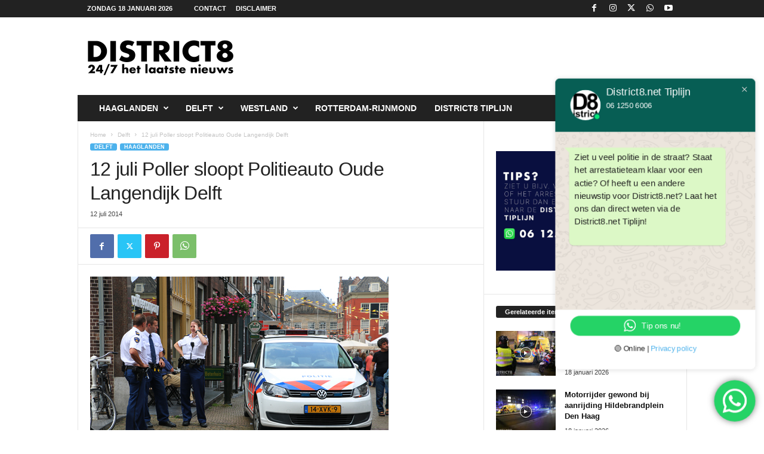

--- FILE ---
content_type: text/html; charset=UTF-8
request_url: https://district8.net/12-juli-poller-sloopt-politieauto-nieuwe-langendijk-delft.html
body_size: 20831
content:
<!doctype html >
<!--[if IE 8]>    <html class="ie8" lang="nl-NL" prefix="og: http://ogp.me/ns# fb: http://ogp.me/ns/fb#"> <![endif]-->
<!--[if IE 9]>    <html class="ie9" lang="nl-NL" prefix="og: http://ogp.me/ns# fb: http://ogp.me/ns/fb#"> <![endif]-->
<!--[if gt IE 8]><!--> <html lang="nl-NL" prefix="og: http://ogp.me/ns# fb: http://ogp.me/ns/fb#"> <!--<![endif]-->
<head><style>img.lazy{min-height:1px}</style><link href="https://district8.net/wp-content/plugins/w3-total-cache/pub/js/lazyload.min.js" as="script">
    
    <meta charset="UTF-8" />
    <meta name="viewport" content="width=device-width, initial-scale=1.0">
    <link rel="pingback" href="https://district8.net/xmlrpc.php" />
    <meta name='robots' content='index, follow, max-image-preview:large, max-snippet:-1, max-video-preview:-1' />
<link rel="icon" type="image/png" href="https://district8.net/wp-content/logo-1.png">
	<!-- This site is optimized with the Yoast SEO plugin v26.6 - https://yoast.com/wordpress/plugins/seo/ -->
	<title>12 juli Poller sloopt Politieauto Oude Langendijk Delft - District8.net</title>
	<link rel="canonical" href="https://district8.net/12-juli-poller-sloopt-politieauto-nieuwe-langendijk-delft.html" />
	<meta name="twitter:label1" content="Geschreven door" />
	<meta name="twitter:data1" content="Redactie District8 (MH)" />
	<meta name="twitter:label2" content="Geschatte leestijd" />
	<meta name="twitter:data2" content="1 minuut" />
	<script type="application/ld+json" class="yoast-schema-graph">{"@context":"https://schema.org","@graph":[{"@type":"Article","@id":"https://district8.net/12-juli-poller-sloopt-politieauto-nieuwe-langendijk-delft.html#article","isPartOf":{"@id":"https://district8.net/12-juli-poller-sloopt-politieauto-nieuwe-langendijk-delft.html"},"author":{"name":"Redactie District8 (MH)","@id":"https://district8.net/#/schema/person/097aeb15c16232f351f27a9f0a0556fe"},"headline":"12 juli Poller sloopt Politieauto Oude Langendijk Delft","datePublished":"2014-07-12T16:30:38+00:00","dateModified":"2014-07-12T23:26:41+00:00","mainEntityOfPage":{"@id":"https://district8.net/12-juli-poller-sloopt-politieauto-nieuwe-langendijk-delft.html"},"wordCount":130,"commentCount":0,"publisher":{"@id":"https://district8.net/#organization"},"image":{"@id":"https://district8.net/12-juli-poller-sloopt-politieauto-nieuwe-langendijk-delft.html#primaryimage"},"thumbnailUrl":"https://district8.net/wp-content/IMG_4471.jpg","keywords":["berger","Centrum","Delft","eenzijdig","gewond","letsel","melding","Oude langendijk","politie","poller","schade","sirene","spoed"],"articleSection":["Delft","Haaglanden"],"inLanguage":"nl-NL","potentialAction":[{"@type":"CommentAction","name":"Comment","target":["https://district8.net/12-juli-poller-sloopt-politieauto-nieuwe-langendijk-delft.html#respond"]}]},{"@type":"WebPage","@id":"https://district8.net/12-juli-poller-sloopt-politieauto-nieuwe-langendijk-delft.html","url":"https://district8.net/12-juli-poller-sloopt-politieauto-nieuwe-langendijk-delft.html","name":"12 juli Poller sloopt Politieauto Oude Langendijk Delft - District8.net","isPartOf":{"@id":"https://district8.net/#website"},"primaryImageOfPage":{"@id":"https://district8.net/12-juli-poller-sloopt-politieauto-nieuwe-langendijk-delft.html#primaryimage"},"image":{"@id":"https://district8.net/12-juli-poller-sloopt-politieauto-nieuwe-langendijk-delft.html#primaryimage"},"thumbnailUrl":"https://district8.net/wp-content/IMG_4471.jpg","datePublished":"2014-07-12T16:30:38+00:00","dateModified":"2014-07-12T23:26:41+00:00","breadcrumb":{"@id":"https://district8.net/12-juli-poller-sloopt-politieauto-nieuwe-langendijk-delft.html#breadcrumb"},"inLanguage":"nl-NL","potentialAction":[{"@type":"ReadAction","target":["https://district8.net/12-juli-poller-sloopt-politieauto-nieuwe-langendijk-delft.html"]}]},{"@type":"ImageObject","inLanguage":"nl-NL","@id":"https://district8.net/12-juli-poller-sloopt-politieauto-nieuwe-langendijk-delft.html#primaryimage","url":"https://district8.net/wp-content/IMG_4471.jpg","contentUrl":"https://district8.net/wp-content/IMG_4471.jpg","width":500,"height":300},{"@type":"BreadcrumbList","@id":"https://district8.net/12-juli-poller-sloopt-politieauto-nieuwe-langendijk-delft.html#breadcrumb","itemListElement":[{"@type":"ListItem","position":1,"name":"Home","item":"https://district8.net/"},{"@type":"ListItem","position":2,"name":"12 juli Poller sloopt Politieauto Oude Langendijk Delft"}]},{"@type":"WebSite","@id":"https://district8.net/#website","url":"https://district8.net/","name":"District8.net","description":"24/7 het laatste nieuws","publisher":{"@id":"https://district8.net/#organization"},"potentialAction":[{"@type":"SearchAction","target":{"@type":"EntryPoint","urlTemplate":"https://district8.net/?s={search_term_string}"},"query-input":{"@type":"PropertyValueSpecification","valueRequired":true,"valueName":"search_term_string"}}],"inLanguage":"nl-NL"},{"@type":"Organization","@id":"https://district8.net/#organization","name":"District8.net","url":"https://district8.net/","logo":{"@type":"ImageObject","inLanguage":"nl-NL","@id":"https://district8.net/#/schema/logo/image/","url":"https://district8.net/wp-content/logo_retina_D8_schaduw.png","contentUrl":"https://district8.net/wp-content/logo_retina_D8_schaduw.png","width":544,"height":180,"caption":"District8.net"},"image":{"@id":"https://district8.net/#/schema/logo/image/"},"sameAs":["https://www.facebook.com/district8.net","https://x.com/RedactieD8","https://www.instagram.com/redactied8","https://www.youtube.com/channel/UC_41XzDLbmV1xhI1FR6zzLQ"]},{"@type":"Person","@id":"https://district8.net/#/schema/person/097aeb15c16232f351f27a9f0a0556fe","name":"Redactie District8 (MH)","image":{"@type":"ImageObject","inLanguage":"nl-NL","@id":"https://district8.net/#/schema/person/image/","url":"https://secure.gravatar.com/avatar/ef6e2b4c78570f802e471caea111f4a4e9526e9cd6b52557c998b426d30d6f34?s=96&d=mm&r=g","contentUrl":"https://secure.gravatar.com/avatar/ef6e2b4c78570f802e471caea111f4a4e9526e9cd6b52557c998b426d30d6f34?s=96&d=mm&r=g","caption":"Redactie District8 (MH)"},"url":"https://district8.net/author/M-H"}]}</script>
	<!-- / Yoast SEO plugin. -->


<link rel="alternate" type="application/rss+xml" title="District8.net &raquo; feed" href="https://district8.net/feed" />
<link rel="alternate" type="application/rss+xml" title="District8.net &raquo; reacties feed" href="https://district8.net/comments/feed" />
<link rel="alternate" type="application/rss+xml" title="District8.net &raquo; 12 juli Poller sloopt Politieauto Oude Langendijk Delft reacties feed" href="https://district8.net/12-juli-poller-sloopt-politieauto-nieuwe-langendijk-delft.html/feed" />
<link rel="alternate" title="oEmbed (JSON)" type="application/json+oembed" href="https://district8.net/wp-json/oembed/1.0/embed?url=https%3A%2F%2Fdistrict8.net%2F12-juli-poller-sloopt-politieauto-nieuwe-langendijk-delft.html" />
<link rel="alternate" title="oEmbed (XML)" type="text/xml+oembed" href="https://district8.net/wp-json/oembed/1.0/embed?url=https%3A%2F%2Fdistrict8.net%2F12-juli-poller-sloopt-politieauto-nieuwe-langendijk-delft.html&#038;format=xml" />
<style id='wp-img-auto-sizes-contain-inline-css' type='text/css'>
img:is([sizes=auto i],[sizes^="auto," i]){contain-intrinsic-size:3000px 1500px}
/*# sourceURL=wp-img-auto-sizes-contain-inline-css */
</style>
<link rel='stylesheet' id='ht_ctc_main_css-css' href='https://district8.net/wp-content/plugins/click-to-chat-for-whatsapp/new/inc/assets/css/main.css?ver=4.35' type='text/css' media='all' />
<style id='wp-block-library-inline-css' type='text/css'>
:root{--wp-block-synced-color:#7a00df;--wp-block-synced-color--rgb:122,0,223;--wp-bound-block-color:var(--wp-block-synced-color);--wp-editor-canvas-background:#ddd;--wp-admin-theme-color:#007cba;--wp-admin-theme-color--rgb:0,124,186;--wp-admin-theme-color-darker-10:#006ba1;--wp-admin-theme-color-darker-10--rgb:0,107,160.5;--wp-admin-theme-color-darker-20:#005a87;--wp-admin-theme-color-darker-20--rgb:0,90,135;--wp-admin-border-width-focus:2px}@media (min-resolution:192dpi){:root{--wp-admin-border-width-focus:1.5px}}.wp-element-button{cursor:pointer}:root .has-very-light-gray-background-color{background-color:#eee}:root .has-very-dark-gray-background-color{background-color:#313131}:root .has-very-light-gray-color{color:#eee}:root .has-very-dark-gray-color{color:#313131}:root .has-vivid-green-cyan-to-vivid-cyan-blue-gradient-background{background:linear-gradient(135deg,#00d084,#0693e3)}:root .has-purple-crush-gradient-background{background:linear-gradient(135deg,#34e2e4,#4721fb 50%,#ab1dfe)}:root .has-hazy-dawn-gradient-background{background:linear-gradient(135deg,#faaca8,#dad0ec)}:root .has-subdued-olive-gradient-background{background:linear-gradient(135deg,#fafae1,#67a671)}:root .has-atomic-cream-gradient-background{background:linear-gradient(135deg,#fdd79a,#004a59)}:root .has-nightshade-gradient-background{background:linear-gradient(135deg,#330968,#31cdcf)}:root .has-midnight-gradient-background{background:linear-gradient(135deg,#020381,#2874fc)}:root{--wp--preset--font-size--normal:16px;--wp--preset--font-size--huge:42px}.has-regular-font-size{font-size:1em}.has-larger-font-size{font-size:2.625em}.has-normal-font-size{font-size:var(--wp--preset--font-size--normal)}.has-huge-font-size{font-size:var(--wp--preset--font-size--huge)}.has-text-align-center{text-align:center}.has-text-align-left{text-align:left}.has-text-align-right{text-align:right}.has-fit-text{white-space:nowrap!important}#end-resizable-editor-section{display:none}.aligncenter{clear:both}.items-justified-left{justify-content:flex-start}.items-justified-center{justify-content:center}.items-justified-right{justify-content:flex-end}.items-justified-space-between{justify-content:space-between}.screen-reader-text{border:0;clip-path:inset(50%);height:1px;margin:-1px;overflow:hidden;padding:0;position:absolute;width:1px;word-wrap:normal!important}.screen-reader-text:focus{background-color:#ddd;clip-path:none;color:#444;display:block;font-size:1em;height:auto;left:5px;line-height:normal;padding:15px 23px 14px;text-decoration:none;top:5px;width:auto;z-index:100000}html :where(.has-border-color){border-style:solid}html :where([style*=border-top-color]){border-top-style:solid}html :where([style*=border-right-color]){border-right-style:solid}html :where([style*=border-bottom-color]){border-bottom-style:solid}html :where([style*=border-left-color]){border-left-style:solid}html :where([style*=border-width]){border-style:solid}html :where([style*=border-top-width]){border-top-style:solid}html :where([style*=border-right-width]){border-right-style:solid}html :where([style*=border-bottom-width]){border-bottom-style:solid}html :where([style*=border-left-width]){border-left-style:solid}html :where(img[class*=wp-image-]){height:auto;max-width:100%}:where(figure){margin:0 0 1em}html :where(.is-position-sticky){--wp-admin--admin-bar--position-offset:var(--wp-admin--admin-bar--height,0px)}@media screen and (max-width:600px){html :where(.is-position-sticky){--wp-admin--admin-bar--position-offset:0px}}
/*wp_block_styles_on_demand_placeholder:696c57f8c94a9*/
/*# sourceURL=wp-block-library-inline-css */
</style>
<style id='classic-theme-styles-inline-css' type='text/css'>
/*! This file is auto-generated */
.wp-block-button__link{color:#fff;background-color:#32373c;border-radius:9999px;box-shadow:none;text-decoration:none;padding:calc(.667em + 2px) calc(1.333em + 2px);font-size:1.125em}.wp-block-file__button{background:#32373c;color:#fff;text-decoration:none}
/*# sourceURL=/wp-includes/css/classic-themes.min.css */
</style>
<link rel='stylesheet' id='td-theme-css' href='https://district8.net/wp-content/themes/Newsmag/style.css?ver=5.4.3.4' type='text/css' media='all' />
<style id='td-theme-inline-css' type='text/css'>
    
        /* custom css - generated by TagDiv Composer */
        @media (max-width: 767px) {
            .td-header-desktop-wrap {
                display: none;
            }
        }
        @media (min-width: 767px) {
            .td-header-mobile-wrap {
                display: none;
            }
        }
    
	
/*# sourceURL=td-theme-inline-css */
</style>
<link rel='stylesheet' id='td-legacy-framework-front-style-css' href='https://district8.net/wp-content/plugins/td-composer/legacy/Newsmag/assets/css/td_legacy_main.css?ver=02f7892c77f8d92ff3a6477b3d96dee8' type='text/css' media='all' />
<script type="text/javascript" src="https://district8.net/wp-includes/js/jquery/jquery.min.js?ver=3.7.1" id="jquery-core-js"></script>
<script type="text/javascript" src="https://district8.net/wp-includes/js/jquery/jquery-migrate.min.js?ver=3.4.1" id="jquery-migrate-js"></script>
<link rel="https://api.w.org/" href="https://district8.net/wp-json/" /><link rel="alternate" title="JSON" type="application/json" href="https://district8.net/wp-json/wp/v2/posts/86860" /><link rel="EditURI" type="application/rsd+xml" title="RSD" href="https://district8.net/xmlrpc.php?rsd" />
<meta name="generator" content="WordPress 6.9" />
<link rel='shortlink' href='https://district8.net/?p=86860' />
<!-- HFCM by 99 Robots - Snippet # 2: Massarius - MsTag Category -->
<script>
	var msTag = {
		page: "category",
		site: "district8",
		data: {
			nsc: false,
			noAds: false
		}
	};
</script>
<!-- /end HFCM by 99 Robots -->
<!-- HFCM by 99 Robots - Snippet # 3: Massarius - MsTag Article -->
<script>
	var msTag = {
		page: "article",
		site: "district8",
		data: {
			nsc: false,
			noAds: false
		}
	};
</script>
<!-- /end HFCM by 99 Robots -->
<!-- HFCM by 99 Robots - Snippet # 4: Massarius headerbidding script -->
<script async src="https://massariuscdn.com/pubs/district8/district8_hb_setup.js"></script>
<!-- /end HFCM by 99 Robots -->

<!-- JS generated by theme -->

<script type="text/javascript" id="td-generated-header-js">
    
    

	    var tdBlocksArray = []; //here we store all the items for the current page

	    // td_block class - each ajax block uses a object of this class for requests
	    function tdBlock() {
		    this.id = '';
		    this.block_type = 1; //block type id (1-234 etc)
		    this.atts = '';
		    this.td_column_number = '';
		    this.td_current_page = 1; //
		    this.post_count = 0; //from wp
		    this.found_posts = 0; //from wp
		    this.max_num_pages = 0; //from wp
		    this.td_filter_value = ''; //current live filter value
		    this.is_ajax_running = false;
		    this.td_user_action = ''; // load more or infinite loader (used by the animation)
		    this.header_color = '';
		    this.ajax_pagination_infinite_stop = ''; //show load more at page x
	    }

        // td_js_generator - mini detector
        ( function () {
            var htmlTag = document.getElementsByTagName("html")[0];

	        if ( navigator.userAgent.indexOf("MSIE 10.0") > -1 ) {
                htmlTag.className += ' ie10';
            }

            if ( !!navigator.userAgent.match(/Trident.*rv\:11\./) ) {
                htmlTag.className += ' ie11';
            }

	        if ( navigator.userAgent.indexOf("Edge") > -1 ) {
                htmlTag.className += ' ieEdge';
            }

            if ( /(iPad|iPhone|iPod)/g.test(navigator.userAgent) ) {
                htmlTag.className += ' td-md-is-ios';
            }

            var user_agent = navigator.userAgent.toLowerCase();
            if ( user_agent.indexOf("android") > -1 ) {
                htmlTag.className += ' td-md-is-android';
            }

            if ( -1 !== navigator.userAgent.indexOf('Mac OS X')  ) {
                htmlTag.className += ' td-md-is-os-x';
            }

            if ( /chrom(e|ium)/.test(navigator.userAgent.toLowerCase()) ) {
               htmlTag.className += ' td-md-is-chrome';
            }

            if ( -1 !== navigator.userAgent.indexOf('Firefox') ) {
                htmlTag.className += ' td-md-is-firefox';
            }

            if ( -1 !== navigator.userAgent.indexOf('Safari') && -1 === navigator.userAgent.indexOf('Chrome') ) {
                htmlTag.className += ' td-md-is-safari';
            }

            if( -1 !== navigator.userAgent.indexOf('IEMobile') ){
                htmlTag.className += ' td-md-is-iemobile';
            }

        })();

        var tdLocalCache = {};

        ( function () {
            "use strict";

            tdLocalCache = {
                data: {},
                remove: function (resource_id) {
                    delete tdLocalCache.data[resource_id];
                },
                exist: function (resource_id) {
                    return tdLocalCache.data.hasOwnProperty(resource_id) && tdLocalCache.data[resource_id] !== null;
                },
                get: function (resource_id) {
                    return tdLocalCache.data[resource_id];
                },
                set: function (resource_id, cachedData) {
                    tdLocalCache.remove(resource_id);
                    tdLocalCache.data[resource_id] = cachedData;
                }
            };
        })();

    
    
var td_viewport_interval_list=[{"limitBottom":767,"sidebarWidth":251},{"limitBottom":1023,"sidebarWidth":339}];
var td_animation_stack_effect="type0";
var tds_animation_stack=true;
var td_animation_stack_specific_selectors=".entry-thumb, img, .td-lazy-img";
var td_animation_stack_general_selectors=".td-animation-stack img, .td-animation-stack .entry-thumb, .post img, .td-animation-stack .td-lazy-img";
var tdc_is_installed="yes";
var tdc_domain_active=false;
var td_ajax_url="https:\/\/district8.net\/wp-admin\/admin-ajax.php?td_theme_name=Newsmag&v=5.4.3.4";
var td_get_template_directory_uri="https:\/\/district8.net\/wp-content\/plugins\/td-composer\/legacy\/common";
var tds_snap_menu="smart_snap_always";
var tds_logo_on_sticky="show";
var tds_header_style="3";
var td_please_wait="Even geduld\u2026";
var td_email_user_pass_incorrect="Gebruikersnaam of wachtwoord is incorrect!";
var td_email_user_incorrect="E-mail of gebruikersnaam is onjuist";
var td_email_incorrect="E-mail is onjuist";
var td_user_incorrect="Username incorrect!";
var td_email_user_empty="Email or username empty!";
var td_pass_empty="Pass empty!";
var td_pass_pattern_incorrect="Invalid Pass Pattern!";
var td_retype_pass_incorrect="Retyped Pass incorrect!";
var tds_more_articles_on_post_enable="";
var tds_more_articles_on_post_time_to_wait="";
var tds_more_articles_on_post_pages_distance_from_top=0;
var tds_captcha="";
var tds_theme_color_site_wide="#4db2ec";
var tds_smart_sidebar="enabled";
var tdThemeName="Newsmag";
var tdThemeNameWl="Newsmag";
var td_magnific_popup_translation_tPrev="Vorige (Pijl naar links)";
var td_magnific_popup_translation_tNext="Volgende (Pijl naar rechts)";
var td_magnific_popup_translation_tCounter="%curr% van %total%";
var td_magnific_popup_translation_ajax_tError="De inhoud van %url% kan niet worden geladen.";
var td_magnific_popup_translation_image_tError="De afbeelding #%curr% kan niet worden geladen.";
var tdBlockNonce="c27dca0388";
var tdMobileMenu="enabled";
var tdMobileSearch="enabled";
var tdDateNamesI18n={"month_names":["januari","februari","maart","april","mei","juni","juli","augustus","september","oktober","november","december"],"month_names_short":["jan","feb","mrt","apr","mei","jun","jul","aug","sep","okt","nov","dec"],"day_names":["zondag","maandag","dinsdag","woensdag","donderdag","vrijdag","zaterdag"],"day_names_short":["zo","ma","di","wo","do","vr","za"]};
var td_w3_object_cache_enabled_for_wp_admin=true;
var td_deploy_mode="deploy";
var td_ad_background_click_link="";
var td_ad_background_click_target="";
</script>


<!-- Header style compiled by theme -->

<style>
/* custom css - generated by TagDiv Composer */
    
.td-module-exclusive .td-module-title a:before {
        content: 'EXCLUSIEF';
    }
    
    .td-pb-row [class*="td-pb-span"],
    .td-pb-border-top,
    .page-template-page-title-sidebar-php .td-page-content > .wpb_row:first-child,
    .td-post-sharing,
    .td-post-content,
    .td-post-next-prev,
    .author-box-wrap,
    .td-comments-title-wrap,
    .comment-list,
    .comment-respond,
    .td-post-template-5 header,
    .td-container,
    .wpb_content_element,
    .wpb_column,
    .wpb_row,
    .white-menu .td-header-container .td-header-main-menu,
    .td-post-template-1 .td-post-content,
    .td-post-template-4 .td-post-sharing-top,
    .td-header-style-6 .td-header-header .td-make-full,
    #disqus_thread,
    .page-template-page-pagebuilder-title-php .td-page-content > .wpb_row:first-child,
    .td-footer-container:before {
        border-color: #e6e6e6;
    }
    .td-top-border {
        border-color: #e6e6e6 !important;
    }
    .td-container-border:after,
    .td-next-prev-separator,
    .td-container .td-pb-row .wpb_column:before,
    .td-container-border:before,
    .td-main-content:before,
    .td-main-sidebar:before,
    .td-pb-row .td-pb-span4:nth-of-type(3):after,
    .td-pb-row .td-pb-span4:nth-last-of-type(3):after {
    	background-color: #e6e6e6;
    }
    @media (max-width: 767px) {
    	.white-menu .td-header-main-menu {
      		border-color: #e6e6e6;
      	}
    }



    
    .td-menu-background:before,
    .td-search-background:before {
        background: rgba(0,0,0,0.5);
        background: -moz-linear-gradient(top, rgba(0,0,0,0.5) 0%, rgba(0,0,0,0.6) 100%);
        background: -webkit-gradient(left top, left bottom, color-stop(0%, rgba(0,0,0,0.5)), color-stop(100%, rgba(0,0,0,0.6)));
        background: -webkit-linear-gradient(top, rgba(0,0,0,0.5) 0%, rgba(0,0,0,0.6) 100%);
        background: -o-linear-gradient(top, rgba(0,0,0,0.5) 0%, @mobileu_gradient_two_mob 100%);
        background: -ms-linear-gradient(top, rgba(0,0,0,0.5) 0%, rgba(0,0,0,0.6) 100%);
        background: linear-gradient(to bottom, rgba(0,0,0,0.5) 0%, rgba(0,0,0,0.6) 100%);
        filter: progid:DXImageTransform.Microsoft.gradient( startColorstr='rgba(0,0,0,0.5)', endColorstr='rgba(0,0,0,0.6)', GradientType=0 );
    }

    
    .td-footer-container::before {
        background-image: url('https://district8.net/wp-content/8-1.jpg');
    }

    
    .td-footer-container::before {
        background-size: cover;
    }

    
    .td-footer-container::before {
        opacity: 0.1;
    }
</style>




<script type="application/ld+json">
    {
        "@context": "https://schema.org",
        "@type": "BreadcrumbList",
        "itemListElement": [
            {
                "@type": "ListItem",
                "position": 1,
                "item": {
                    "@type": "WebSite",
                    "@id": "https://district8.net/",
                    "name": "Home"
                }
            },
            {
                "@type": "ListItem",
                "position": 2,
                    "item": {
                    "@type": "WebPage",
                    "@id": "https://district8.net/category/delfts-nieuws",
                    "name": "Delft"
                }
            }
            ,{
                "@type": "ListItem",
                "position": 3,
                    "item": {
                    "@type": "WebPage",
                    "@id": "https://district8.net/12-juli-poller-sloopt-politieauto-nieuwe-langendijk-delft.html",
                    "name": "12 juli Poller sloopt Politieauto Oude Langendijk Delft"                                
                }
            }    
        ]
    }
</script>
		<style type="text/css" id="wp-custom-css">
			.td-header-ad-wrap{
	display:inline !important;
}		</style>
		
<!-- START - Open Graph and Twitter Card Tags 3.3.7 -->
 <!-- Facebook Open Graph -->
  <meta property="og:locale" content="nl_NL"/>
  <meta property="og:site_name" content="District8.net"/>
  <meta property="og:title" content="12 juli Poller sloopt Politieauto Oude Langendijk Delft - District8.net"/>
  <meta property="og:url" content="https://district8.net/12-juli-poller-sloopt-politieauto-nieuwe-langendijk-delft.html"/>
  <meta property="og:type" content="article"/>
  <meta property="og:description" content="Delft - Zaterdagmiddag 12 juli was het voor de zoveelste keer raak in het centrum van Delft, de poller kwam plots omhoog. De politie had een melding in het centrum van Delft, de poller zakte netjes naar beneden, toen de politie er overheen wilde rijden kwam de poller plots omhoog. De poller heeft fl"/>
  <meta property="og:image" content="https://district8.net/wp-content/IMG_4471.jpg"/>
  <meta property="og:image:url" content="https://district8.net/wp-content/IMG_4471.jpg"/>
  <meta property="og:image:secure_url" content="https://district8.net/wp-content/IMG_4471.jpg"/>
  <meta property="og:image:width" content="500"/>
  <meta property="og:image:height" content="300"/>
  <meta property="article:published_time" content="2014-07-12T18:30:38+02:00"/>
  <meta property="article:modified_time" content="2014-07-13T01:26:41+02:00" />
  <meta property="og:updated_time" content="2014-07-13T01:26:41+02:00" />
  <meta property="article:section" content="Delft"/>
  <meta property="article:section" content="Haaglanden"/>
  <meta property="article:publisher" content="https://www.district8.net/district8.net"/>
  <meta property="fb:app_id" content="108367153187775"/>
 <!-- Google+ / Schema.org -->
 <!-- Twitter Cards -->
  <meta name="twitter:title" content="12 juli Poller sloopt Politieauto Oude Langendijk Delft - District8.net"/>
  <meta name="twitter:url" content="https://district8.net/12-juli-poller-sloopt-politieauto-nieuwe-langendijk-delft.html"/>
  <meta name="twitter:description" content="Delft - Zaterdagmiddag 12 juli was het voor de zoveelste keer raak in het centrum van Delft, de poller kwam plots omhoog. De politie had een melding in het centrum van Delft, de poller zakte netjes naar beneden, toen de politie er overheen wilde rijden kwam de poller plots omhoog. De poller heeft fl"/>
  <meta name="twitter:image" content="https://district8.net/wp-content/IMG_4471.jpg"/>
  <meta name="twitter:card" content="summary_large_image"/>
  <meta name="twitter:site" content="@RedactieD8"/>
 <!-- SEO -->
 <!-- Misc. tags -->
 <!-- is_singular | yoast_seo -->
<!-- END - Open Graph and Twitter Card Tags 3.3.7 -->
	
	<style id="tdw-css-placeholder">/* custom css - generated by TagDiv Composer */
.td-grid-style-2 .td-video-play-ico {
  top: 30px;
}
</style></head>

<body data-rsssl=1 class="wp-singular post-template-default single single-post postid-86860 single-format-standard wp-theme-Newsmag 12-juli-poller-sloopt-politieauto-nieuwe-langendijk-delft global-block-template-1 td-animation-stack-type0 td-full-layout" itemscope="itemscope" itemtype="https://schema.org/WebPage">

        <div class="td-scroll-up  td-hide-scroll-up-on-mob"  style="display:none;"><i class="td-icon-menu-up"></i></div>

    
    <div class="td-menu-background"></div>
<div id="td-mobile-nav">
    <div class="td-mobile-container">
        <!-- mobile menu top section -->
        <div class="td-menu-socials-wrap">
            <!-- socials -->
            <div class="td-menu-socials">
                
        <span class="td-social-icon-wrap">
            <a target="_blank" href="https://www.facebook.com/district8.net/?locale=nl_NL" title="Facebook">
                <i class="td-icon-font td-icon-facebook"></i>
                <span style="display: none">Facebook</span>
            </a>
        </span>
        <span class="td-social-icon-wrap">
            <a target="_blank" href="https://www.instagram.com/redactied8/" title="Instagram">
                <i class="td-icon-font td-icon-instagram"></i>
                <span style="display: none">Instagram</span>
            </a>
        </span>
        <span class="td-social-icon-wrap">
            <a target="_blank" href="https://twitter.com/RedactieD8" title="Twitter">
                <i class="td-icon-font td-icon-twitter"></i>
                <span style="display: none">Twitter</span>
            </a>
        </span>
        <span class="td-social-icon-wrap">
            <a target="_blank" href="https://wa.me/31612506006" title="WhatsApp">
                <i class="td-icon-font td-icon-whatsapp"></i>
                <span style="display: none">WhatsApp</span>
            </a>
        </span>
        <span class="td-social-icon-wrap">
            <a target="_blank" href="https://www.youtube.com/channel/UC_41XzDLbmV1xhI1FR6zzLQ" title="Youtube">
                <i class="td-icon-font td-icon-youtube"></i>
                <span style="display: none">Youtube</span>
            </a>
        </span>            </div>
            <!-- close button -->
            <div class="td-mobile-close">
                <span><i class="td-icon-close-mobile"></i></span>
            </div>
        </div>

        <!-- login section -->
        
        <!-- menu section -->
        <div class="td-mobile-content">
            <div class="menu-menu-2-container"><ul id="menu-menu-2" class="td-mobile-main-menu"><li id="menu-item-69353" class="menu-item menu-item-type-taxonomy menu-item-object-category current-post-ancestor current-menu-parent current-post-parent menu-item-has-children menu-item-first menu-item-69353"><a href="https://district8.net/category/haaglanden">Haaglanden<i class="td-icon-menu-right td-element-after"></i></a>
<ul class="sub-menu">
	<li id="menu-item-158405" class="menu-item menu-item-type-taxonomy menu-item-object-category menu-item-158405"><a href="https://district8.net/category/den-haag-2">Den Haag</a></li>
	<li id="menu-item-158408" class="menu-item menu-item-type-taxonomy menu-item-object-category menu-item-158408"><a href="https://district8.net/category/rijswijk">Rijswijk</a></li>
	<li id="menu-item-193169" class="menu-item menu-item-type-taxonomy menu-item-object-category menu-item-193169"><a href="https://district8.net/category/leidschendam">Leidschendam</a></li>
	<li id="menu-item-193170" class="menu-item menu-item-type-taxonomy menu-item-object-category menu-item-193170"><a href="https://district8.net/category/voorburg">Voorburg</a></li>
	<li id="menu-item-158406" class="menu-item menu-item-type-taxonomy menu-item-object-category menu-item-158406"><a href="https://district8.net/category/pijnacker">Pijnacker</a></li>
	<li id="menu-item-279965" class="menu-item menu-item-type-taxonomy menu-item-object-category menu-item-279965"><a href="https://district8.net/category/nootdorp">Nootdorp</a></li>
	<li id="menu-item-158421" class="menu-item menu-item-type-taxonomy menu-item-object-category menu-item-158421"><a href="https://district8.net/category/wassenaar">Wassenaar</a></li>
	<li id="menu-item-158407" class="menu-item menu-item-type-taxonomy menu-item-object-category menu-item-158407"><a href="https://district8.net/category/zoetermeer">Zoetermeer</a></li>
</ul>
</li>
<li id="menu-item-69351" class="menu-item menu-item-type-taxonomy menu-item-object-category current-post-ancestor current-menu-parent current-post-parent menu-item-has-children menu-item-69351"><a href="https://district8.net/category/delfts-nieuws">Delft<i class="td-icon-menu-right td-element-after"></i></a>
<ul class="sub-menu">
	<li id="menu-item-158418" class="menu-item menu-item-type-taxonomy menu-item-object-category menu-item-158418"><a href="https://district8.net/category/delfgauw">Delfgauw</a></li>
	<li id="menu-item-158419" class="menu-item menu-item-type-taxonomy menu-item-object-category menu-item-158419"><a href="https://district8.net/category/den-hoorn">Den Hoorn</a></li>
	<li id="menu-item-158420" class="menu-item menu-item-type-taxonomy menu-item-object-category menu-item-158420"><a href="https://district8.net/category/schipluiden">Schipluiden</a></li>
</ul>
</li>
<li id="menu-item-129838" class="menu-item menu-item-type-taxonomy menu-item-object-category menu-item-has-children menu-item-129838"><a href="https://district8.net/category/westland">Westland<i class="td-icon-menu-right td-element-after"></i></a>
<ul class="sub-menu">
	<li id="menu-item-158417" class="menu-item menu-item-type-taxonomy menu-item-object-category menu-item-158417"><a href="https://district8.net/category/wateringen">Wateringen</a></li>
	<li id="menu-item-158411" class="menu-item menu-item-type-taxonomy menu-item-object-category menu-item-158411"><a href="https://district8.net/category/honselersdijk">Honselersdijk</a></li>
	<li id="menu-item-158412" class="menu-item menu-item-type-taxonomy menu-item-object-category menu-item-158412"><a href="https://district8.net/category/kwintsheul">Kwintsheul</a></li>
	<li id="menu-item-158409" class="menu-item menu-item-type-taxonomy menu-item-object-category menu-item-158409"><a href="https://district8.net/category/s-gravenzande">&#8216;s-Gravenzande</a></li>
	<li id="menu-item-158410" class="menu-item menu-item-type-taxonomy menu-item-object-category menu-item-158410"><a href="https://district8.net/category/de-lier">De Lier</a></li>
	<li id="menu-item-158415" class="menu-item menu-item-type-taxonomy menu-item-object-category menu-item-158415"><a href="https://district8.net/category/naaldwijk">Naaldwijk</a></li>
	<li id="menu-item-158416" class="menu-item menu-item-type-taxonomy menu-item-object-category menu-item-158416"><a href="https://district8.net/category/poeldijk">Poeldijk</a></li>
	<li id="menu-item-158414" class="menu-item menu-item-type-taxonomy menu-item-object-category menu-item-158414"><a href="https://district8.net/category/monster">Monster</a></li>
	<li id="menu-item-193171" class="menu-item menu-item-type-taxonomy menu-item-object-category menu-item-193171"><a href="https://district8.net/category/maasdijk">Maasdijk</a></li>
	<li id="menu-item-193172" class="menu-item menu-item-type-taxonomy menu-item-object-category menu-item-193172"><a href="https://district8.net/category/maassluis">Maassluis</a></li>
	<li id="menu-item-158413" class="menu-item menu-item-type-taxonomy menu-item-object-category menu-item-158413"><a href="https://district8.net/category/maasland">Maasland</a></li>
</ul>
</li>
<li id="menu-item-69352" class="menu-item menu-item-type-taxonomy menu-item-object-category menu-item-69352"><a href="https://district8.net/category/rotterdamrijnmond-2">Rotterdam-Rijnmond</a></li>
<li id="menu-item-292220" class="menu-item menu-item-type-custom menu-item-object-custom menu-item-292220"><a href="https://wa.me/31612506006">District8 Tiplijn</a></li>
</ul></div>        </div>
    </div>

    <!-- register/login section -->
    </div>    <div class="td-search-background"></div>
<div class="td-search-wrap-mob">
	<div class="td-drop-down-search">
		<form method="get" class="td-search-form" action="https://district8.net/">
			<!-- close button -->
			<div class="td-search-close">
				<span><i class="td-icon-close-mobile"></i></span>
			</div>
			<div role="search" class="td-search-input">
				<span>Zoek</span>
				<input id="td-header-search-mob" type="text" value="" name="s" autocomplete="off" />
			</div>
		</form>
		<div id="td-aj-search-mob"></div>
	</div>
</div>

    <div id="td-outer-wrap">
    
        <div class="td-outer-container">
        
            <!--
Header style 3
-->
<div class="td-header-wrap td-header-style-3">
    <div class="td-top-menu-full">
        <div class="td-header-row td-header-top-menu td-make-full">
            
    <div class="td-top-bar-container top-bar-style-1">
        <div class="td-header-sp-top-menu">

            <div class="td_data_time">
            <div >

                zondag 18 januari 2026
            </div>
        </div>
    <div class="menu-top-container"><ul id="menu-district8" class="top-header-menu"><li id="menu-item-113282" class="menu-item menu-item-type-post_type menu-item-object-page menu-item-first td-menu-item td-normal-menu menu-item-113282"><a href="https://district8.net/contact">Contact</a></li>
<li id="menu-item-210858" class="menu-item menu-item-type-post_type menu-item-object-page menu-item-privacy-policy td-menu-item td-normal-menu menu-item-210858"><a rel="privacy-policy" href="https://district8.net/disclaimer">Disclaimer</a></li>
</ul></div></div>            <div class="td-header-sp-top-widget">
        
        <span class="td-social-icon-wrap">
            <a target="_blank" href="https://www.facebook.com/district8.net/?locale=nl_NL" title="Facebook">
                <i class="td-icon-font td-icon-facebook"></i>
                <span style="display: none">Facebook</span>
            </a>
        </span>
        <span class="td-social-icon-wrap">
            <a target="_blank" href="https://www.instagram.com/redactied8/" title="Instagram">
                <i class="td-icon-font td-icon-instagram"></i>
                <span style="display: none">Instagram</span>
            </a>
        </span>
        <span class="td-social-icon-wrap">
            <a target="_blank" href="https://twitter.com/RedactieD8" title="Twitter">
                <i class="td-icon-font td-icon-twitter"></i>
                <span style="display: none">Twitter</span>
            </a>
        </span>
        <span class="td-social-icon-wrap">
            <a target="_blank" href="https://wa.me/31612506006" title="WhatsApp">
                <i class="td-icon-font td-icon-whatsapp"></i>
                <span style="display: none">WhatsApp</span>
            </a>
        </span>
        <span class="td-social-icon-wrap">
            <a target="_blank" href="https://www.youtube.com/channel/UC_41XzDLbmV1xhI1FR6zzLQ" title="Youtube">
                <i class="td-icon-font td-icon-youtube"></i>
                <span style="display: none">Youtube</span>
            </a>
        </span>    </div>
        </div>

        </div>
    </div>

    <div class="td-header-container">
        <div class="td-header-row td-header-header">
            <div class="td-header-sp-logo">
                        <a class="td-main-logo" href="https://district8.net/">
            <img class="td-retina-data lazy" data-retina="https://district8.net/wp-content/Logo_District8_2022.png" src="data:image/svg+xml,%3Csvg%20xmlns='http://www.w3.org/2000/svg'%20viewBox='0%200%20544%20180'%3E%3C/svg%3E" data-src="https://district8.net/wp-content/Logo_District8_2022.png" alt=""  width="544" height="180"/>
            <span class="td-visual-hidden">District8.net</span>
        </a>
                </div>
            <div class="td-header-sp-rec">
                
<div class="td-header-ad-wrap  td-ad">
    

</div>            </div>
        </div>

        <div class="td-header-menu-wrap">
            <div class="td-header-row td-header-main-menu">
                <div id="td-header-menu" role="navigation">
        <div id="td-top-mobile-toggle"><span><i class="td-icon-font td-icon-mobile"></i></span></div>
        <div class="td-main-menu-logo td-logo-in-header">
        	<a class="td-mobile-logo td-sticky-mobile" href="https://district8.net/">
		<img class="td-retina-data lazy" data-retina="https://district8.net/wp-content/460x180.png" src="data:image/svg+xml,%3Csvg%20xmlns='http://www.w3.org/2000/svg'%20viewBox='0%200%20230%2090'%3E%3C/svg%3E" data-src="https://district8.net/wp-content/230x90.png" alt=""  width="230" height="90"/>
	</a>
		<a class="td-header-logo td-sticky-mobile" href="https://district8.net/">
		<img class="td-retina-data lazy" data-retina="https://district8.net/wp-content/Logo_District8_2022.png" src="data:image/svg+xml,%3Csvg%20xmlns='http://www.w3.org/2000/svg'%20viewBox='0%200%20230%2090'%3E%3C/svg%3E" data-src="https://district8.net/wp-content/Logo_District8_2022.png" alt=""  width="230" height="90"/>
	</a>
	    </div>
    <div class="menu-menu-2-container"><ul id="menu-menu-3" class="sf-menu"><li class="menu-item menu-item-type-taxonomy menu-item-object-category current-post-ancestor current-menu-parent current-post-parent menu-item-has-children menu-item-first td-menu-item td-normal-menu menu-item-69353"><a href="https://district8.net/category/haaglanden">Haaglanden</a>
<ul class="sub-menu">
	<li class="menu-item menu-item-type-taxonomy menu-item-object-category td-menu-item td-normal-menu menu-item-158405"><a href="https://district8.net/category/den-haag-2">Den Haag</a></li>
	<li class="menu-item menu-item-type-taxonomy menu-item-object-category td-menu-item td-normal-menu menu-item-158408"><a href="https://district8.net/category/rijswijk">Rijswijk</a></li>
	<li class="menu-item menu-item-type-taxonomy menu-item-object-category td-menu-item td-normal-menu menu-item-193169"><a href="https://district8.net/category/leidschendam">Leidschendam</a></li>
	<li class="menu-item menu-item-type-taxonomy menu-item-object-category td-menu-item td-normal-menu menu-item-193170"><a href="https://district8.net/category/voorburg">Voorburg</a></li>
	<li class="menu-item menu-item-type-taxonomy menu-item-object-category td-menu-item td-normal-menu menu-item-158406"><a href="https://district8.net/category/pijnacker">Pijnacker</a></li>
	<li class="menu-item menu-item-type-taxonomy menu-item-object-category td-menu-item td-normal-menu menu-item-279965"><a href="https://district8.net/category/nootdorp">Nootdorp</a></li>
	<li class="menu-item menu-item-type-taxonomy menu-item-object-category td-menu-item td-normal-menu menu-item-158421"><a href="https://district8.net/category/wassenaar">Wassenaar</a></li>
	<li class="menu-item menu-item-type-taxonomy menu-item-object-category td-menu-item td-normal-menu menu-item-158407"><a href="https://district8.net/category/zoetermeer">Zoetermeer</a></li>
</ul>
</li>
<li class="menu-item menu-item-type-taxonomy menu-item-object-category current-post-ancestor current-menu-parent current-post-parent menu-item-has-children td-menu-item td-normal-menu menu-item-69351"><a href="https://district8.net/category/delfts-nieuws">Delft</a>
<ul class="sub-menu">
	<li class="menu-item menu-item-type-taxonomy menu-item-object-category td-menu-item td-normal-menu menu-item-158418"><a href="https://district8.net/category/delfgauw">Delfgauw</a></li>
	<li class="menu-item menu-item-type-taxonomy menu-item-object-category td-menu-item td-normal-menu menu-item-158419"><a href="https://district8.net/category/den-hoorn">Den Hoorn</a></li>
	<li class="menu-item menu-item-type-taxonomy menu-item-object-category td-menu-item td-normal-menu menu-item-158420"><a href="https://district8.net/category/schipluiden">Schipluiden</a></li>
</ul>
</li>
<li class="menu-item menu-item-type-taxonomy menu-item-object-category menu-item-has-children td-menu-item td-normal-menu menu-item-129838"><a href="https://district8.net/category/westland">Westland</a>
<ul class="sub-menu">
	<li class="menu-item menu-item-type-taxonomy menu-item-object-category td-menu-item td-normal-menu menu-item-158417"><a href="https://district8.net/category/wateringen">Wateringen</a></li>
	<li class="menu-item menu-item-type-taxonomy menu-item-object-category td-menu-item td-normal-menu menu-item-158411"><a href="https://district8.net/category/honselersdijk">Honselersdijk</a></li>
	<li class="menu-item menu-item-type-taxonomy menu-item-object-category td-menu-item td-normal-menu menu-item-158412"><a href="https://district8.net/category/kwintsheul">Kwintsheul</a></li>
	<li class="menu-item menu-item-type-taxonomy menu-item-object-category td-menu-item td-normal-menu menu-item-158409"><a href="https://district8.net/category/s-gravenzande">&#8216;s-Gravenzande</a></li>
	<li class="menu-item menu-item-type-taxonomy menu-item-object-category td-menu-item td-normal-menu menu-item-158410"><a href="https://district8.net/category/de-lier">De Lier</a></li>
	<li class="menu-item menu-item-type-taxonomy menu-item-object-category td-menu-item td-normal-menu menu-item-158415"><a href="https://district8.net/category/naaldwijk">Naaldwijk</a></li>
	<li class="menu-item menu-item-type-taxonomy menu-item-object-category td-menu-item td-normal-menu menu-item-158416"><a href="https://district8.net/category/poeldijk">Poeldijk</a></li>
	<li class="menu-item menu-item-type-taxonomy menu-item-object-category td-menu-item td-normal-menu menu-item-158414"><a href="https://district8.net/category/monster">Monster</a></li>
	<li class="menu-item menu-item-type-taxonomy menu-item-object-category td-menu-item td-normal-menu menu-item-193171"><a href="https://district8.net/category/maasdijk">Maasdijk</a></li>
	<li class="menu-item menu-item-type-taxonomy menu-item-object-category td-menu-item td-normal-menu menu-item-193172"><a href="https://district8.net/category/maassluis">Maassluis</a></li>
	<li class="menu-item menu-item-type-taxonomy menu-item-object-category td-menu-item td-normal-menu menu-item-158413"><a href="https://district8.net/category/maasland">Maasland</a></li>
</ul>
</li>
<li class="menu-item menu-item-type-taxonomy menu-item-object-category td-menu-item td-normal-menu menu-item-69352"><a href="https://district8.net/category/rotterdamrijnmond-2">Rotterdam-Rijnmond</a></li>
<li class="menu-item menu-item-type-custom menu-item-object-custom td-menu-item td-normal-menu menu-item-292220"><a href="https://wa.me/31612506006">District8 Tiplijn</a></li>
</ul></div></div>

<div class="td-search-wrapper">
    <div id="td-top-search">
        <!-- Search -->
        <div class="header-search-wrap">
            <div class="dropdown header-search">
                <a id="td-header-search-button" href="#" role="button" aria-label="search icon" class="dropdown-toggle " data-toggle="dropdown"><i class="td-icon-search"></i></a>
                                <span id="td-header-search-button-mob" class="dropdown-toggle " data-toggle="dropdown"><i class="td-icon-search"></i></span>
                            </div>
        </div>
    </div>
</div>

<div class="header-search-wrap">
	<div class="dropdown header-search">
		<div class="td-drop-down-search">
			<form method="get" class="td-search-form" action="https://district8.net/">
				<div role="search" class="td-head-form-search-wrap">
					<input class="needsclick" id="td-header-search" type="text" value="" name="s" autocomplete="off" /><input class="wpb_button wpb_btn-inverse btn" type="submit" id="td-header-search-top" value="Zoek" />
				</div>
			</form>
			<div id="td-aj-search"></div>
		</div>
	</div>
</div>            </div>
        </div>
    </div>
</div>
    <div class="td-container td-post-template-default">
        <div class="td-container-border">
            <div class="td-pb-row">
                                        <div class="td-pb-span8 td-main-content" role="main">
                            <div class="td-ss-main-content">
                                

    <article id="post-86860" class="post-86860 post type-post status-publish format-standard has-post-thumbnail hentry category-delfts-nieuws category-haaglanden tag-berger tag-centrum tag-delft tag-eenzijdig tag-gewond tag-letsel tag-melding tag-oude-langendijk tag-politie tag-poller tag-schade tag-sirene tag-spoed" 0>
        <div class="td-post-header td-pb-padding-side">
            <div class="entry-crumbs"><span><a title="" class="entry-crumb" href="https://district8.net/">Home</a></span> <i class="td-icon-right td-bread-sep"></i> <span><a title="Bekijk alle posts in Delft" class="entry-crumb" href="https://district8.net/category/delfts-nieuws">Delft</a></span> <i class="td-icon-right td-bread-sep td-bred-no-url-last"></i> <span class="td-bred-no-url-last">12 juli Poller sloopt Politieauto Oude Langendijk Delft</span></div>
            <!-- category --><ul class="td-category"><li class="entry-category"><a  href="https://district8.net/category/delfts-nieuws">Delft</a></li><li class="entry-category"><a  href="https://district8.net/category/haaglanden">Haaglanden</a></li></ul>
            <header>
                <h1 class="entry-title">12 juli Poller sloopt Politieauto Oude Langendijk Delft</h1>

                

                <div class="meta-info">

                    <!-- author -->                    <!-- date --><span class="td-post-date"><time class="entry-date updated td-module-date" datetime="2014-07-12T18:30:38+02:00" >12 juli 2014</time></span>                    <!-- modified date -->                    <!-- views -->                    <!-- comments -->                </div>
            </header>
        </div>

        <div class="td-post-sharing-top td-pb-padding-side"><div id="td_social_sharing_article_top" class="td-post-sharing td-ps-bg td-ps-notext td-post-sharing-style1 "><div class="td-post-sharing-visible"><a class="td-social-sharing-button td-social-sharing-button-js td-social-network td-social-facebook" href="https://www.facebook.com/sharer.php?u=https%3A%2F%2Fdistrict8.net%2F12-juli-poller-sloopt-politieauto-nieuwe-langendijk-delft.html" title="Facebook" ><div class="td-social-but-icon"><i class="td-icon-facebook"></i></div><div class="td-social-but-text">Facebook</div></a><a class="td-social-sharing-button td-social-sharing-button-js td-social-network td-social-twitter" href="https://twitter.com/intent/tweet?text=12+juli+Poller+sloopt+Politieauto+Oude+Langendijk+Delft&url=https%3A%2F%2Fdistrict8.net%2F12-juli-poller-sloopt-politieauto-nieuwe-langendijk-delft.html&via=District8.net" title="Twitter" ><div class="td-social-but-icon"><i class="td-icon-twitter"></i></div><div class="td-social-but-text">Twitter</div></a><a class="td-social-sharing-button td-social-sharing-button-js td-social-network td-social-pinterest" href="https://pinterest.com/pin/create/button/?url=https://district8.net/12-juli-poller-sloopt-politieauto-nieuwe-langendijk-delft.html&amp;media=https://district8.net/wp-content/IMG_4471.jpg&description=12+juli+Poller+sloopt+Politieauto+Oude+Langendijk+Delft" title="Pinterest" ><div class="td-social-but-icon"><i class="td-icon-pinterest"></i></div><div class="td-social-but-text">Pinterest</div></a><a class="td-social-sharing-button td-social-sharing-button-js td-social-network td-social-whatsapp" href="https://api.whatsapp.com/send?text=12+juli+Poller+sloopt+Politieauto+Oude+Langendijk+Delft %0A%0A https://district8.net/12-juli-poller-sloopt-politieauto-nieuwe-langendijk-delft.html" title="WhatsApp" ><div class="td-social-but-icon"><i class="td-icon-whatsapp"></i></div><div class="td-social-but-text">WhatsApp</div></a></div><div class="td-social-sharing-hidden"><ul class="td-pulldown-filter-list"></ul><a class="td-social-sharing-button td-social-handler td-social-expand-tabs" href="#" data-block-uid="td_social_sharing_article_top" title="More">
                                    <div class="td-social-but-icon"><i class="td-icon-plus td-social-expand-tabs-icon"></i></div>
                                </a></div></div></div>
        <div class="td-post-content td-pb-padding-side">

        <!-- image -->
        <!-- content --><p><img fetchpriority="high" decoding="async" class="alignnone size-full wp-image-86861 lazy" src="data:image/svg+xml,%3Csvg%20xmlns='http://www.w3.org/2000/svg'%20viewBox='0%200%20500%20300'%3E%3C/svg%3E" data-src="https://district8.net/wp-content/IMG_4471.jpg" alt="IMG_4471" width="500" height="300" /></p>
<p>Delft &#8211; Zaterdagmiddag 12 juli was het voor de zoveelste keer raak in het centrum van Delft, de poller kwam plots omhoog. De politie had een melding in het centrum van Delft, de poller zakte netjes naar beneden, toen de politie er overheen wilde rijden kwam de poller plots omhoog. De poller heeft flinke schade aangericht aan het motorblok. Ook zijn alle airbags in de politieauto uitgeklapt. Meerdere voorbijgangers zagen het gebeuren, voorbijgangers hebben geholpen het wegduwen van de politieauto. De politieauto kon door de klap niet meer rijden, deze is door een berger mee genomen. Een Politiebiker kwam aanlopen met de fiets aan zijn hand, hij had onderweg een lekke band opgelopen. Dubbel pech dus voor de Politie op zaterdag 12 juli&#8230;&#8230;</p>
<p><img decoding="async" class="alignnone size-full wp-image-86866 lazy" src="data:image/svg+xml,%3Csvg%20xmlns='http://www.w3.org/2000/svg'%20viewBox='0%200%20500%20300'%3E%3C/svg%3E" data-src="https://district8.net/wp-content/IMG_4453.jpg" alt="IMG_4453" width="500" height="300" /></p>
<p><img decoding="async" class="alignnone size-full wp-image-86867 lazy" src="data:image/svg+xml,%3Csvg%20xmlns='http://www.w3.org/2000/svg'%20viewBox='0%200%20500%20300'%3E%3C/svg%3E" data-src="https://district8.net/wp-content/IMG_44561.jpg" alt="IMG_4456" width="500" height="300" /></p>
<p><img decoding="async" class="alignnone size-full wp-image-86868 lazy" src="data:image/svg+xml,%3Csvg%20xmlns='http://www.w3.org/2000/svg'%20viewBox='0%200%20500%20300'%3E%3C/svg%3E" data-src="https://district8.net/wp-content/IMG_4469.jpg" alt="IMG_4469" width="500" height="300" /></p>
<p><img decoding="async" class="alignnone size-full wp-image-86862 lazy" src="data:image/svg+xml,%3Csvg%20xmlns='http://www.w3.org/2000/svg'%20viewBox='0%200%20500%20300'%3E%3C/svg%3E" data-src="https://district8.net/wp-content/IMG_44751.jpg" alt="IMG_4475" width="500" height="300" /></p>
<p><img decoding="async" class="alignnone size-full wp-image-86863 lazy" src="data:image/svg+xml,%3Csvg%20xmlns='http://www.w3.org/2000/svg'%20viewBox='0%200%20500%20300'%3E%3C/svg%3E" data-src="https://district8.net/wp-content/IMG_4478.jpg" alt="IMG_4478" width="500" height="300" /></p>
<p><img decoding="async" class="alignnone size-full wp-image-86864 lazy" src="data:image/svg+xml,%3Csvg%20xmlns='http://www.w3.org/2000/svg'%20viewBox='0%200%20500%20300'%3E%3C/svg%3E" data-src="https://district8.net/wp-content/IMG_4483.jpg" alt="IMG_4483" width="500" height="300" /></p>
<p><img decoding="async" class="alignnone size-full wp-image-86865 lazy" src="data:image/svg+xml,%3Csvg%20xmlns='http://www.w3.org/2000/svg'%20viewBox='0%200%20500%20300'%3E%3C/svg%3E" data-src="https://district8.net/wp-content/IMG_4486.jpg" alt="IMG_4486" width="500" height="300" /></p>
<p>Foto&#8217;s  </p>
        </div>


        <footer>
            <!-- post pagination -->            <!-- review -->
            <div class="td-post-source-tags td-pb-padding-side">
                <!-- source via -->                <!-- tags --><ul class="td-tags td-post-small-box clearfix"><li><span>TAGS</span></li><li><a href="https://district8.net/tag/berger">berger</a></li><li><a href="https://district8.net/tag/centrum">Centrum</a></li><li><a href="https://district8.net/tag/delft">Delft</a></li><li><a href="https://district8.net/tag/eenzijdig">eenzijdig</a></li><li><a href="https://district8.net/tag/gewond">gewond</a></li><li><a href="https://district8.net/tag/letsel">letsel</a></li><li><a href="https://district8.net/tag/melding">melding</a></li><li><a href="https://district8.net/tag/oude-langendijk">Oude langendijk</a></li><li><a href="https://district8.net/tag/politie">politie</a></li><li><a href="https://district8.net/tag/poller">poller</a></li><li><a href="https://district8.net/tag/schade">schade</a></li><li><a href="https://district8.net/tag/sirene">sirene</a></li><li><a href="https://district8.net/tag/spoed">spoed</a></li></ul>            </div>

            <div class="td-post-sharing-bottom td-pb-padding-side"><div class="td-post-sharing-classic"><iframe title="bottomFacebookLike" frameBorder="0" src="https://www.facebook.com/plugins/like.php?href=https://district8.net/12-juli-poller-sloopt-politieauto-nieuwe-langendijk-delft.html&amp;layout=button_count&amp;show_faces=false&amp;width=105&amp;action=like&amp;colorscheme=light&amp;height=21" style="border:none; overflow:hidden; width:105px; height:21px; background-color:transparent;"></iframe></div><div id="td_social_sharing_article_bottom" class="td-post-sharing td-ps-bg td-ps-notext td-post-sharing-style1 "><div class="td-post-sharing-visible"><a class="td-social-sharing-button td-social-sharing-button-js td-social-network td-social-facebook" href="https://www.facebook.com/sharer.php?u=https%3A%2F%2Fdistrict8.net%2F12-juli-poller-sloopt-politieauto-nieuwe-langendijk-delft.html" title="Facebook" ><div class="td-social-but-icon"><i class="td-icon-facebook"></i></div><div class="td-social-but-text">Facebook</div></a><a class="td-social-sharing-button td-social-sharing-button-js td-social-network td-social-twitter" href="https://twitter.com/intent/tweet?text=12+juli+Poller+sloopt+Politieauto+Oude+Langendijk+Delft&url=https%3A%2F%2Fdistrict8.net%2F12-juli-poller-sloopt-politieauto-nieuwe-langendijk-delft.html&via=District8.net" title="Twitter" ><div class="td-social-but-icon"><i class="td-icon-twitter"></i></div><div class="td-social-but-text">Twitter</div></a><a class="td-social-sharing-button td-social-sharing-button-js td-social-network td-social-pinterest" href="https://pinterest.com/pin/create/button/?url=https://district8.net/12-juli-poller-sloopt-politieauto-nieuwe-langendijk-delft.html&amp;media=https://district8.net/wp-content/IMG_4471.jpg&description=12+juli+Poller+sloopt+Politieauto+Oude+Langendijk+Delft" title="Pinterest" ><div class="td-social-but-icon"><i class="td-icon-pinterest"></i></div><div class="td-social-but-text">Pinterest</div></a><a class="td-social-sharing-button td-social-sharing-button-js td-social-network td-social-whatsapp" href="https://api.whatsapp.com/send?text=12+juli+Poller+sloopt+Politieauto+Oude+Langendijk+Delft %0A%0A https://district8.net/12-juli-poller-sloopt-politieauto-nieuwe-langendijk-delft.html" title="WhatsApp" ><div class="td-social-but-icon"><i class="td-icon-whatsapp"></i></div><div class="td-social-but-text">WhatsApp</div></a></div><div class="td-social-sharing-hidden"><ul class="td-pulldown-filter-list"></ul><a class="td-social-sharing-button td-social-handler td-social-expand-tabs" href="#" data-block-uid="td_social_sharing_article_bottom" title="More">
                                    <div class="td-social-but-icon"><i class="td-icon-plus td-social-expand-tabs-icon"></i></div>
                                </a></div></div></div>            <!-- next prev -->            <!-- author box --><div class="td-author-name vcard author" style="display: none"><span class="fn"><a href="https://district8.net/author/M-H">Redactie District8 (MH)</a></span></div>	        <!-- meta -->        </footer>

    </article> <!-- /.post -->

    
                            </div>
                        </div>
                        <div class="td-pb-span4 td-main-sidebar" role="complementary">
                            <div class="td-ss-main-sidebar">
                                <aside class="td_block_template_1 widget widget_block">
<div style="height:37px" aria-hidden="true" class="wp-block-spacer"></div>
</aside><aside class="td_block_template_1 widget widget_block widget_media_image"><div class="wp-block-image">
<figure class="aligncenter size-full"><img decoding="async" width="1600" height="1067" src="data:image/svg+xml,%3Csvg%20xmlns='http://www.w3.org/2000/svg'%20viewBox='0%200%201600%201067'%3E%3C/svg%3E" data-src="https://district8.net/wp-content/2025/02/D8_Tiplijn_banner_horizontaal.jpeg" alt="" class="wp-image-292224 lazy" data-srcset="https://district8.net/wp-content/2025/02/D8_Tiplijn_banner_horizontaal.jpeg 1600w, https://district8.net/wp-content/2025/02/D8_Tiplijn_banner_horizontaal-768x512.jpeg 768w, https://district8.net/wp-content/2025/02/D8_Tiplijn_banner_horizontaal-1536x1024.jpeg 1536w, https://district8.net/wp-content/2025/02/D8_Tiplijn_banner_horizontaal-630x420.jpeg 630w, https://district8.net/wp-content/2025/02/D8_Tiplijn_banner_horizontaal-640x427.jpeg 640w, https://district8.net/wp-content/2025/02/D8_Tiplijn_banner_horizontaal-681x454.jpeg 681w" data-sizes="auto, (max-width: 1600px) 100vw, 1600px" /></figure>
</div></aside><div class="td_block_wrap td_block_7 td_block_widget tdi_3 td-pb-border-top td_block_template_1"  data-td-block-uid="tdi_3" ><script>var block_tdi_3 = new tdBlock();
block_tdi_3.id = "tdi_3";
block_tdi_3.atts = '{"sort":"","custom_title":"Gerelateerde items","limit":"5","header_color":"#","custom_url":"","title_tag":"","block_template_id":"","border_top":"","color_preset":"","m6_tl":"","m6_title_tag":"","post_ids":"-86860","category_id":"","category_ids":"","tag_slug":"","autors_id":"","installed_post_types":"","offset":"","video_rec":"","video_rec_title":"","el_class":"","td_ajax_filter_type":"","td_ajax_filter_ids":"","td_filter_default_txt":"All","td_ajax_preloading":"","ajax_pagination":"","ajax_pagination_infinite_stop":"","header_text_color":"#","class":"td_block_widget tdi_3","block_type":"td_block_7","separator":"","open_in_new_window":"","show_modified_date":"","video_popup":"","show_vid_t":"block","f_header_font_header":"","f_header_font_title":"Block header","f_header_font_settings":"","f_header_font_family":"","f_header_font_size":"","f_header_font_line_height":"","f_header_font_style":"","f_header_font_weight":"","f_header_font_transform":"","f_header_font_spacing":"","f_header_":"","f_ajax_font_title":"Ajax categories","f_ajax_font_settings":"","f_ajax_font_family":"","f_ajax_font_size":"","f_ajax_font_line_height":"","f_ajax_font_style":"","f_ajax_font_weight":"","f_ajax_font_transform":"","f_ajax_font_spacing":"","f_ajax_":"","f_more_font_title":"Load more button","f_more_font_settings":"","f_more_font_family":"","f_more_font_size":"","f_more_font_line_height":"","f_more_font_style":"","f_more_font_weight":"","f_more_font_transform":"","f_more_font_spacing":"","f_more_":"","m6f_title_font_header":"","m6f_title_font_title":"Article title","m6f_title_font_settings":"","m6f_title_font_family":"","m6f_title_font_size":"","m6f_title_font_line_height":"","m6f_title_font_style":"","m6f_title_font_weight":"","m6f_title_font_transform":"","m6f_title_font_spacing":"","m6f_title_":"","m6f_cat_font_title":"Article category tag","m6f_cat_font_settings":"","m6f_cat_font_family":"","m6f_cat_font_size":"","m6f_cat_font_line_height":"","m6f_cat_font_style":"","m6f_cat_font_weight":"","m6f_cat_font_transform":"","m6f_cat_font_spacing":"","m6f_cat_":"","m6f_meta_font_title":"Article meta info","m6f_meta_font_settings":"","m6f_meta_font_family":"","m6f_meta_font_size":"","m6f_meta_font_line_height":"","m6f_meta_font_style":"","m6f_meta_font_weight":"","m6f_meta_font_transform":"","m6f_meta_font_spacing":"","m6f_meta_":"","css":"","tdc_css":"","td_column_number":1,"ajax_pagination_next_prev_swipe":"","tdc_css_class":"tdi_3","tdc_css_class_style":"tdi_3_rand_style"}';
block_tdi_3.td_column_number = "1";
block_tdi_3.block_type = "td_block_7";
block_tdi_3.post_count = "5";
block_tdi_3.found_posts = "18540";
block_tdi_3.header_color = "#";
block_tdi_3.ajax_pagination_infinite_stop = "";
block_tdi_3.max_num_pages = "3708";
tdBlocksArray.push(block_tdi_3);
</script><h4 class="block-title"><span class="td-pulldown-size">Gerelateerde items</span></h4><div id=tdi_3 class="td_block_inner">

	<div class="td-block-span12">

        <div class="td_module_6 td_module_wrap td-animation-stack td-cpt-post">
            
            <div class="td-module-thumb"><a href="https://district8.net/ambulancemedewerkers-aangevallen-door-dronken-man-spuistraat-den-haag.html"  rel="bookmark" class="td-image-wrap " title="Ambulancemedewerkers aangevallen door dronken man Spuistraat Den Haag" ><img class="entry-thumb lazy" src="data:image/svg+xml,%3Csvg%20xmlns='http://www.w3.org/2000/svg'%20viewBox='0%200%20100%2075'%3E%3C/svg%3E" data-src="" alt="" title="Ambulancemedewerkers aangevallen door dronken man Spuistraat Den Haag" data-type="image_tag" data-img-url="https://district8.net/wp-content/2026/01/D8__LUF3700-1-100x75.jpg" data-img-retina-url="https://district8.net/wp-content/2026/01/D8__LUF3700-1-200x150.jpg" width="100" height="75" /><span class="td-video-play-ico td-video-small"><i class="td-icon-video-thumb-play"></i></span></a></div>
        <div class="item-details">

            <h3 class="entry-title td-module-title"><a href="https://district8.net/ambulancemedewerkers-aangevallen-door-dronken-man-spuistraat-den-haag.html"  rel="bookmark" title="Ambulancemedewerkers aangevallen door dronken man Spuistraat Den Haag">Ambulancemedewerkers aangevallen door dronken man Spuistraat Den Haag</a></h3>            <div class="meta-info">
                                                                <span class="td-post-date"><time class="entry-date updated td-module-date" datetime="2026-01-18T03:37:04+01:00" >18 januari 2026</time></span>                            </div>
        </div>

        </div>

        
	</div> <!-- ./td-block-span12 -->

	<div class="td-block-span12">

        <div class="td_module_6 td_module_wrap td-animation-stack td-cpt-post">
            
            <div class="td-module-thumb"><a href="https://district8.net/motorrijder-gewond-bij-aanrijding-hildebrandplein-den-haag.html"  rel="bookmark" class="td-image-wrap " title="Motorrijder gewond bij aanrijding Hildebrandplein Den Haag" ><img class="entry-thumb lazy" src="data:image/svg+xml,%3Csvg%20xmlns='http://www.w3.org/2000/svg'%20viewBox='0%200%20100%2075'%3E%3C/svg%3E" data-src="" alt="" title="Motorrijder gewond bij aanrijding Hildebrandplein Den Haag" data-type="image_tag" data-img-url="https://district8.net/wp-content/2026/01/D8__LUF3668-100x75.jpg" data-img-retina-url="https://district8.net/wp-content/2026/01/D8__LUF3668-200x150.jpg" width="100" height="75" /><span class="td-video-play-ico td-video-small"><i class="td-icon-video-thumb-play"></i></span></a></div>
        <div class="item-details">

            <h3 class="entry-title td-module-title"><a href="https://district8.net/motorrijder-gewond-bij-aanrijding-hildebrandplein-den-haag.html"  rel="bookmark" title="Motorrijder gewond bij aanrijding Hildebrandplein Den Haag">Motorrijder gewond bij aanrijding Hildebrandplein Den Haag</a></h3>            <div class="meta-info">
                                                                <span class="td-post-date"><time class="entry-date updated td-module-date" datetime="2026-01-18T03:01:54+01:00" >18 januari 2026</time></span>                            </div>
        </div>

        </div>

        
	</div> <!-- ./td-block-span12 -->

	<div class="td-block-span12">

        <div class="td_module_6 td_module_wrap td-animation-stack td-cpt-post">
            
            <div class="td-module-thumb"><a href="https://district8.net/automobilist-ramt-auto-bijrijder-raakt-gewond-waalsdorperweg-den-haag.html"  rel="bookmark" class="td-image-wrap " title="Automobilist ramt auto; bijrijder raakt gewond Waalsdorperweg Den Haag" ><img class="entry-thumb lazy" src="data:image/svg+xml,%3Csvg%20xmlns='http://www.w3.org/2000/svg'%20viewBox='0%200%20100%2075'%3E%3C/svg%3E" data-src="" alt="" title="Automobilist ramt auto; bijrijder raakt gewond Waalsdorperweg Den Haag" data-type="image_tag" data-img-url="https://district8.net/wp-content/2026/01/D8_687A4409-100x75.jpg" data-img-retina-url="https://district8.net/wp-content/2026/01/D8_687A4409-200x150.jpg" width="100" height="75" /><span class="td-video-play-ico td-video-small"><i class="td-icon-video-thumb-play"></i></span></a></div>
        <div class="item-details">

            <h3 class="entry-title td-module-title"><a href="https://district8.net/automobilist-ramt-auto-bijrijder-raakt-gewond-waalsdorperweg-den-haag.html"  rel="bookmark" title="Automobilist ramt auto; bijrijder raakt gewond Waalsdorperweg Den Haag">Automobilist ramt auto; bijrijder raakt gewond Waalsdorperweg Den Haag</a></h3>            <div class="meta-info">
                                                                <span class="td-post-date"><time class="entry-date updated td-module-date" datetime="2026-01-18T01:40:41+01:00" >18 januari 2026</time></span>                            </div>
        </div>

        </div>

        
	</div> <!-- ./td-block-span12 -->

	<div class="td-block-span12">

        <div class="td_module_6 td_module_wrap td-animation-stack td-cpt-post">
            
            <div class="td-module-thumb"><a href="https://district8.net/bewoner-onwel-door-koolmonoxide-in-woning-melis-stokelaan-den-haag.html"  rel="bookmark" class="td-image-wrap " title="Bewoner onwel door koolmonoxide in woning Melis Stokelaan Den Haag" ><img class="entry-thumb lazy" src="data:image/svg+xml,%3Csvg%20xmlns='http://www.w3.org/2000/svg'%20viewBox='0%200%20100%2075'%3E%3C/svg%3E" data-src="" alt="" title="Bewoner onwel door koolmonoxide in woning Melis Stokelaan Den Haag" data-type="image_tag" data-img-url="https://district8.net/wp-content/2026/01/D8_334A5899-100x75.jpg" data-img-retina-url="https://district8.net/wp-content/2026/01/D8_334A5899-200x150.jpg" width="100" height="75" /><span class="td-video-play-ico td-video-small"><i class="td-icon-video-thumb-play"></i></span></a></div>
        <div class="item-details">

            <h3 class="entry-title td-module-title"><a href="https://district8.net/bewoner-onwel-door-koolmonoxide-in-woning-melis-stokelaan-den-haag.html"  rel="bookmark" title="Bewoner onwel door koolmonoxide in woning Melis Stokelaan Den Haag">Bewoner onwel door koolmonoxide in woning Melis Stokelaan Den Haag</a></h3>            <div class="meta-info">
                                                                <span class="td-post-date"><time class="entry-date updated td-module-date" datetime="2026-01-17T21:35:33+01:00" >17 januari 2026</time></span>                            </div>
        </div>

        </div>

        
	</div> <!-- ./td-block-span12 -->

	<div class="td-block-span12">

        <div class="td_module_6 td_module_wrap td-animation-stack td-cpt-post">
            
            <div class="td-module-thumb"><a href="https://district8.net/flinke-schade-en-gewonden-bij-frontaal-ongeval-soestdijksekade-den-haag.html"  rel="bookmark" class="td-image-wrap " title="Flinke schade en gewonden bij frontaal ongeval Soestdijksekade Den Haag" ><img class="entry-thumb lazy" src="data:image/svg+xml,%3Csvg%20xmlns='http://www.w3.org/2000/svg'%20viewBox='0%200%20100%2075'%3E%3C/svg%3E" data-src="" alt="" title="Flinke schade en gewonden bij frontaal ongeval Soestdijksekade Den Haag" data-type="image_tag" data-img-url="https://district8.net/wp-content/2026/01/D8_IMG_5411-100x75.jpg" data-img-retina-url="https://district8.net/wp-content/2026/01/D8_IMG_5411-200x150.jpg" width="100" height="75" /><span class="td-video-play-ico td-video-small"><i class="td-icon-video-thumb-play"></i></span></a></div>
        <div class="item-details">

            <h3 class="entry-title td-module-title"><a href="https://district8.net/flinke-schade-en-gewonden-bij-frontaal-ongeval-soestdijksekade-den-haag.html"  rel="bookmark" title="Flinke schade en gewonden bij frontaal ongeval Soestdijksekade Den Haag">Flinke schade en gewonden bij frontaal ongeval Soestdijksekade Den Haag</a></h3>            <div class="meta-info">
                                                                <span class="td-post-date"><time class="entry-date updated td-module-date" datetime="2026-01-17T21:32:37+01:00" >17 januari 2026</time></span>                            </div>
        </div>

        </div>

        
	</div> <!-- ./td-block-span12 --></div></div> <!-- ./block -->                            </div>
                        </div>
                                    </div> <!-- /.td-pb-row -->
        </div>
    </div> <!-- /.td-container -->

    <!-- Instagram -->
    

    <!-- Footer -->
    

    <!-- Sub Footer -->
        <div class="td-sub-footer-container td-container td-container-border td-add-border">
        <div class="td-pb-row">
            <div class="td-pb-span8 td-sub-footer-menu">
                <div class="td-pb-padding-side">
                    <div class="menu-district8-footer-menu-container"><ul id="menu-district8-footer-menu" class="td-subfooter-menu"><li id="menu-item-157950" class="menu-item menu-item-type-post_type menu-item-object-page menu-item-privacy-policy menu-item-first td-menu-item td-normal-menu menu-item-157950"><a rel="privacy-policy" href="https://district8.net/disclaimer">Disclaimer</a></li>
<li id="menu-item-157952" class="menu-item menu-item-type-post_type menu-item-object-page td-menu-item td-normal-menu menu-item-157952"><a href="https://district8.net/contact">Contact</a></li>
<li id="menu-item-191963" class="menu-item menu-item-type-post_type menu-item-object-page td-menu-item td-normal-menu menu-item-191963"><a href="https://district8.net/privacy-verklaring">Privacy verklaring</a></li>
<li id="menu-item-186037" class="menu-item menu-item-type-taxonomy menu-item-object-category td-menu-item td-normal-menu menu-item-186037"><a href="https://district8.net/category/hollands-midden">Archief: Hollands-Midden</a></li>
<li id="menu-item-214739" class="menu-item menu-item-type-custom menu-item-object-custom td-menu-item td-normal-menu menu-item-214739"><a href="#"><a href="#" onclick="showConsentManager()">Cookieinstellingen</a></a></li>
<li id="menu-item-245826" class="menu-item menu-item-type-post_type menu-item-object-page td-menu-item td-normal-menu menu-item-245826"><a href="https://district8.net/tarieven">Tarieven</a></li>
</ul></div>                </div>
            </div>

            <div class="td-pb-span4 td-sub-footer-copy">
                <div class="td-pb-padding-side">
                    &copy; Copyright 2000 - 2025 District8.net                </div>
            </div>
        </div>
    </div>
    </div><!--close td-outer-container-->
</div><!--close td-outer-wrap-->

<script type="speculationrules">
{"prefetch":[{"source":"document","where":{"and":[{"href_matches":"/*"},{"not":{"href_matches":["/wp-*.php","/wp-admin/*","/wp-content/*","/wp-content/plugins/*","/wp-content/themes/Newsmag/*","/*\\?(.+)"]}},{"not":{"selector_matches":"a[rel~=\"nofollow\"]"}},{"not":{"selector_matches":".no-prefetch, .no-prefetch a"}}]},"eagerness":"conservative"}]}
</script>


    <!--

        Theme: Newsmag by tagDiv.com 2025
        Version: 5.4.3.4 (rara)
        Deploy mode: deploy
        
        uid: 696c57f8da5c2
    -->

    <div class="td-container"><!-- Google tag (gtag.js) -->
<script async src="https://www.googletagmanager.com/gtag/js?id=G-DPP7DDHKY4"></script>
<script>
  window.dataLayer = window.dataLayer || [];
  function gtag(){dataLayer.push(arguments);}
  gtag('js', new Date());

  gtag('config', 'G-DPP7DDHKY4');
</script>

<meta name="apple-itunes-app" content="app-id=1475630411, app-argument=https://district8.net"></div>		<!-- Click to Chat - https://holithemes.com/plugins/click-to-chat/  v4.35 -->
			<style id="ht-ctc-entry-animations">.ht_ctc_entry_animation{animation-duration:1s;animation-fill-mode:both;animation-delay:0s;animation-iteration-count:1;}		@keyframes center{from{transform:scale(0);}to{transform:scale(1);}}.ht_ctc_an_entry_center{animation: center .25s;}
			</style><style id="ht-ctc-animations">.ht_ctc_animation{animation-duration:1s;animation-fill-mode:both;animation-delay:0s;animation-iteration-count:3;}		@keyframes pulse{from{transform:scale3d(1,1,1)}50%{transform:scale3d(1.05,1.05,1.05)}to{transform:scale3d(1,1,1)}}.ht_ctc_an_pulse{animation-name:pulse;animation-timing-function:ease-in-out}
			</style>						<div class="ht-ctc ht-ctc-chat ctc-analytics ctc_wp_desktop style-3_1  ht_ctc_entry_animation ht_ctc_an_entry_center " id="ht-ctc-chat"  
				style="display: none;  position: fixed; bottom: 15px; right: 15px;"   >
							<div style="position: relative; bottom: 18px; cursor: auto; z-index:9;" class="ht_ctc_greetings ctc_m_full_width">

				<div class="ht_ctc_chat_greetings_box  template-greetings-1  ctc_greetings_next" style="display: none; position: absolute; right: 0px;bottom: 0px; min-width: 330px; max-width: 420px; ">

					<div class="ht_ctc_chat_greetings_box_layout" style="max-height: 84vh; overflow-y:auto;    box-shadow: 0px 1px 9px 0px rgba(0,0,0,.14); border-radius:8px;">

						<span style="position:absolute; top:0; right:0; cursor:pointer; padding:5px; margin:4px; border-radius:50%; background-color: unset !important; z-index: 9999; line-height: 1;" class="ctc_greetings_close_btn">
							<svg style="color:lightgray; background-color: unset !important; border-radius:50%;" xmlns="http://www.w3.org/2000/svg" width="18" height="18" fill="currentColor" class="bi bi-x" viewBox="0 0 16 16">
								<path d="M4.646 4.646a.5.5 0 0 1 .708 0L8 7.293l2.646-2.647a.5.5 0 0 1 .708.708L8.707 8l2.647 2.646a.5.5 0 0 1-.708.708L8 8.707l-2.646 2.647a.5.5 0 0 1-.708-.708L7.293 8 4.646 5.354a.5.5 0 0 1 0-.708z"/>
							</svg>
						</span>

						<div class="ctc_greetings_template">
							<style>
.ctc_g_content_for_bg_image:before {
	content: "";
	position: absolute;
	top: 0;
	left: 0;
	width: 100%;
	height: 100%;
	background: url('https://district8.net/wp-content/plugins/click-to-chat-for-whatsapp/./new/inc/assets/img/wa_bg.png');
	opacity: 0.07;
}
	:root {
	--ctc_g_message_box_bg_color: #dcf8c6;
}
.template-greetings-1 .ctc_g_message_box {
	position: relative;
	max-width: calc(100% - 30px);
	background-color: var(--ctc_g_message_box_bg_color);
}
.template-greetings-1 .ctc_g_message_box {
	box-shadow: 0 1px 0.5px 0 rgba(0,0,0,.14);
}
.template-greetings-1 .ctc_g_message_box:before {
	content: "";
	position: absolute;
	top: 0px;
	height: 18px;
	width: 9px;
	background-color: var(--ctc_g_message_box_bg_color);
}
	.ctc_g_message_box {
	border-radius: 0px 7px 7px 7px;
}
.ctc_g_message_box:before {
	right: 99.7%;
	clip-path: polygon(0% 0%, 100% 0%, 100% 50%);
	-webkit-clip-path: polygon(0% 0%, 100% 0%, 100% 50%);
}
		</style>
	<div class="ctc_g_heading" style="display: flex; align-items: center; padding: 12px 25px 12px 25px;background-color:#075e54;line-height:1.1;">
					<div class="greetings_header_image" style="border-radius:50%;height:50px; width:50px;margin-right:9px;">
								<img class="lazy" style="display:inline-block; border-radius:50%; height:50px; width:50px;" src="data:image/svg+xml,%3Csvg%20xmlns='http://www.w3.org/2000/svg'%20viewBox='0%200%201%201'%3E%3C/svg%3E" data-src="https://district8.net/wp-content/2025/02/d8_logo_tiplijn.png" alt="d8_logo_tiplijn">
									<span class="for_greetings_header_image_badge" style="display:none; border: 2px solid #075e54; background-color: #06e376;"></span>
								</div>
					<div class="ctc_g_header_content">
			<p><span style="color: #ffffff;font-size: 17px;font-weight: 500">District8.net Tiplijn</span><br />
<span style="color: #ffffff;font-size: 12px;font-weight: 500">06 1250 6006</span></p>
		</div>
	</div>
	
		<div class="ctc_g_content" style="background-color:#ece5dd;padding: 18px 24px 98px 18px; position:relative;">
			<div class="ctc_g_content_for_bg_image">
				<div class="ctc_g_message_box ctc_g_message_box_width" style="margin: 8px 5px;padding:6px 8px 8px 9px;background-color:#dcf8c6;"><p><span style="font-size: 14px">Ziet u veel politie in de straat? Staat het arrestatieteam klaar voor een actie? Of heeft u een andere nieuwstip voor District8.net? Laat het ons dan direct weten via de District8.net Tiplijn!</span></p>
</div>
			</div>
		</div>
		
<div class="ctc_g_sentbutton" style="text-align:center; padding: 11px 25px 9px 25px; cursor:pointer;background-color:#ffffff;">
		<div class="ht_ctc_chat_greetings_box_link ctc-analytics">
	<style id="ht-ctc-s7_1">
.ht-ctc .g_ctc_s_7_1:hover{background-color:#00d34d !important;}.ht-ctc .g_ctc_s_7_1:hover .g_ctc_s_7_1_cta{color:#f4f4f4 !important;}.ht-ctc .g_ctc_s_7_1:hover svg g path{fill:#f4f4f4 !important;}</style>

<div class="g_ctc_s_7_1 ctc-analytics" style="display:flex;justify-content:center;align-items:center; padding:5px; background-color:#25D366;border-radius:25px; cursor: pointer;">
	<p class="g_ctc_s_7_1_cta ctc-analytics ctc_cta ht-ctc-cta " style="; padding:1px 0px; color:#ffffff; border-radius:10px; margin:0 10px; order:1; ">Tip ons nu!</p>
	<div class="g_ctc_s_7_icon_padding ctc-analytics " style="">
		<svg style="pointer-events:none; display:block; height:20px; width:20px;" height="20px" version="1.1" viewBox="0 0 509 512" width="20px">
        <g fill="none" fill-rule="evenodd" id="Page-1" stroke="none" stroke-width="1">
            <path style="fill: #ffffff;" d="M259.253137,0.00180389396 C121.502859,0.00180389396 9.83730687,111.662896 9.83730687,249.413175 C9.83730687,296.530232 22.9142299,340.597122 45.6254897,378.191325 L0.613226597,512.001804 L138.700183,467.787757 C174.430395,487.549184 215.522926,498.811168 259.253137,498.811168 C396.994498,498.811168 508.660049,387.154535 508.660049,249.415405 C508.662279,111.662896 396.996727,0.00180389396 259.253137,0.00180389396 L259.253137,0.00180389396 Z M259.253137,459.089875 C216.65782,459.089875 176.998957,446.313956 143.886359,424.41206 L63.3044195,450.21808 L89.4939401,372.345171 C64.3924908,337.776609 49.5608297,295.299463 49.5608297,249.406486 C49.5608297,133.783298 143.627719,39.7186378 259.253137,39.7186378 C374.871867,39.7186378 468.940986,133.783298 468.940986,249.406486 C468.940986,365.025215 374.874096,459.089875 259.253137,459.089875 Z M200.755924,146.247066 C196.715791,136.510165 193.62103,136.180176 187.380228,135.883632 C185.239759,135.781068 182.918689,135.682963 180.379113,135.682963 C172.338979,135.682963 164.002301,138.050856 158.97889,143.19021 C152.865178,149.44439 137.578667,164.09322 137.578667,194.171258 C137.578667,224.253755 159.487251,253.321759 162.539648,257.402027 C165.600963,261.477835 205.268745,324.111057 266.985579,349.682963 C315.157262,369.636141 329.460495,367.859106 340.450462,365.455539 C356.441543,361.9639 376.521811,350.186865 381.616571,335.917077 C386.711331,321.63837 386.711331,309.399797 385.184018,306.857991 C383.654475,304.305037 379.578667,302.782183 373.464955,299.716408 C367.351242,296.659552 337.288812,281.870254 331.68569,279.83458 C326.080339,277.796676 320.898622,278.418749 316.5887,284.378615 C310.639982,292.612729 304.918689,301.074268 300.180674,306.09099 C296.46161,310.02856 290.477218,310.577055 285.331175,308.389764 C278.564174,305.506821 259.516237,298.869139 236.160607,278.048627 C217.988923,261.847958 205.716906,241.83458 202.149458,235.711949 C198.582011,229.598236 201.835077,225.948292 204.584241,222.621648 C207.719135,218.824546 210.610997,216.097679 213.667853,212.532462 C216.724709,208.960555 218.432625,207.05866 220.470529,202.973933 C222.508433,198.898125 221.137195,194.690767 219.607652,191.629452 C218.07588,188.568136 205.835077,158.494558 200.755924,146.247066 Z" 
            fill="#ffffff" id="htwaicon-greetings_chat"/>
        </g>
        </svg>	</div>
</div>
	</div>
</div>

<div class="ctc_g_bottom" style="padding: 2px 25px 2px 25px; text-align:center; font-size:12px;background-color:#ffffff;">
	<p style="text-align: center"><span style="font-size: 12px">🟢 Online | <a href="https://district8.net/privacy-verklaring">Privacy policy</a></span></p>
</div>
							</div>
					</div>
				</div>
			</div>
								<div class="ht_ctc_style ht_ctc_chat_style">
									<span class="ht_ctc_notification" style="display:none; padding:0px; margin:0px; position:relative; float:right; z-index:9999999;">
						<span class="ht_ctc_badge" style="position: absolute; top: -11px; right: -11px; font-size:12px; font-weight:600; height:22px; width:22px; box-sizing:border-box; border-radius:50%;  background:#ff4c4c; color:#ffffff; display:flex; justify-content:center; align-items:center;">1</span>
					</span>
					<style id="ht-ctc-s3">
.ht-ctc .ctc_s_3_1:hover svg stop{stop-color:#25D366;}.ht-ctc .ctc_s_3_1:hover .ht_ctc_padding,.ht-ctc .ctc_s_3_1:hover .ctc_cta_stick{background-color:#25D366 !important;box-shadow:0px 0px 11px rgba(0,0,0,.5);}
</style>

<div  style="display:flex;justify-content:center;align-items:center; " class="ctc_s_3_1 ctc_s3_1 ctc_nb" data-nb_top="-4px" data-nb_right="-4px">
	<p class="ctc-analytics ctc_cta ctc_cta_stick ht-ctc-cta  ht-ctc-cta-hover " style="padding: 0px 16px; line-height: 1.6; ; background-color: #25d366; color: #ffffff; border-radius:10px; margin:0 10px;  display: none; order: 0; ">Laat ons je tip weten!</p>
	<div class="ctc-analytics ht_ctc_padding" style="background-color: #25D366; padding: 14px; border-radius: 50%; box-shadow: 0px 0px 11px rgba(0,0,0,.5);">
		<svg style="pointer-events:none; display:block; height:40px; width:40px;" width="40px" height="40px" viewBox="0 0 1219.547 1225.016">
            <path style="fill: #E0E0E0;" fill="#E0E0E0" d="M1041.858 178.02C927.206 63.289 774.753.07 612.325 0 277.617 0 5.232 272.298 5.098 606.991c-.039 106.986 27.915 211.42 81.048 303.476L0 1225.016l321.898-84.406c88.689 48.368 188.547 73.855 290.166 73.896h.258.003c334.654 0 607.08-272.346 607.222-607.023.056-162.208-63.052-314.724-177.689-429.463zm-429.533 933.963h-.197c-90.578-.048-179.402-24.366-256.878-70.339l-18.438-10.93-191.021 50.083 51-186.176-12.013-19.087c-50.525-80.336-77.198-173.175-77.16-268.504.111-278.186 226.507-504.503 504.898-504.503 134.812.056 261.519 52.604 356.814 147.965 95.289 95.36 147.728 222.128 147.688 356.948-.118 278.195-226.522 504.543-504.693 504.543z"/>
            <linearGradient id="htwaicona-chat" gradientUnits="userSpaceOnUse" x1="609.77" y1="1190.114" x2="609.77" y2="21.084">
                <stop id="s3_1_offset_1" offset="0" stop-color="#25D366"/>
                <stop id="s3_1_offset_2" offset="1" stop-color="#25D366"/>
            </linearGradient>
            <path style="fill: url(#htwaicona-chat);" fill="url(#htwaicona-chat)" d="M27.875 1190.114l82.211-300.18c-50.719-87.852-77.391-187.523-77.359-289.602.133-319.398 260.078-579.25 579.469-579.25 155.016.07 300.508 60.398 409.898 169.891 109.414 109.492 169.633 255.031 169.57 409.812-.133 319.406-260.094 579.281-579.445 579.281-.023 0 .016 0 0 0h-.258c-96.977-.031-192.266-24.375-276.898-70.5l-307.188 80.548z"/>
            <image overflow="visible" opacity=".08" width="682" height="639" transform="translate(270.984 291.372)"/>
            <path fill-rule="evenodd" clip-rule="evenodd" style="fill: #FFF;" fill="#FFF" d="M462.273 349.294c-11.234-24.977-23.062-25.477-33.75-25.914-8.742-.375-18.75-.352-28.742-.352-10 0-26.25 3.758-39.992 18.766-13.75 15.008-52.5 51.289-52.5 125.078 0 73.797 53.75 145.102 61.242 155.117 7.5 10 103.758 166.266 256.203 226.383 126.695 49.961 152.477 40.023 179.977 37.523s88.734-36.273 101.234-71.297c12.5-35.016 12.5-65.031 8.75-71.305-3.75-6.25-13.75-10-28.75-17.5s-88.734-43.789-102.484-48.789-23.75-7.5-33.75 7.516c-10 15-38.727 48.773-47.477 58.773-8.75 10.023-17.5 11.273-32.5 3.773-15-7.523-63.305-23.344-120.609-74.438-44.586-39.75-74.688-88.844-83.438-103.859-8.75-15-.938-23.125 6.586-30.602 6.734-6.719 15-17.508 22.5-26.266 7.484-8.758 9.984-15.008 14.984-25.008 5-10.016 2.5-18.773-1.25-26.273s-32.898-81.67-46.234-111.326z"/>
            <path style="fill: #FFFFFF;" fill="#FFF" d="M1036.898 176.091C923.562 62.677 772.859.185 612.297.114 281.43.114 12.172 269.286 12.039 600.137 12 705.896 39.633 809.13 92.156 900.13L7 1211.067l318.203-83.438c87.672 47.812 186.383 73.008 286.836 73.047h.255.003c330.812 0 600.109-269.219 600.25-600.055.055-160.343-62.328-311.108-175.649-424.53zm-424.601 923.242h-.195c-89.539-.047-177.344-24.086-253.93-69.531l-18.227-10.805-188.828 49.508 50.414-184.039-11.875-18.867c-49.945-79.414-76.312-171.188-76.273-265.422.109-274.992 223.906-498.711 499.102-498.711 133.266.055 258.516 52 352.719 146.266 94.195 94.266 146.031 219.578 145.992 352.852-.118 274.999-223.923 498.749-498.899 498.749z"/>
        </svg>	</div>
</div>
				</div>
			</div>
							<span class="ht_ctc_chat_data" data-settings="{&quot;number&quot;:&quot;31612506006&quot;,&quot;pre_filled&quot;:&quot;&quot;,&quot;dis_m&quot;:&quot;show&quot;,&quot;dis_d&quot;:&quot;show&quot;,&quot;css&quot;:&quot;cursor: pointer; z-index: 99999999;&quot;,&quot;pos_d&quot;:&quot;position: fixed; bottom: 15px; right: 15px;&quot;,&quot;pos_m&quot;:&quot;position: fixed; bottom: 15px; right: 15px;&quot;,&quot;side_d&quot;:&quot;right&quot;,&quot;side_m&quot;:&quot;right&quot;,&quot;schedule&quot;:&quot;no&quot;,&quot;se&quot;:&quot;From Center&quot;,&quot;ani&quot;:&quot;ht_ctc_an_pulse&quot;,&quot;url_target_d&quot;:&quot;_blank&quot;,&quot;ga&quot;:&quot;yes&quot;,&quot;gtm&quot;:&quot;1&quot;,&quot;fb&quot;:&quot;yes&quot;,&quot;n_time&quot;:&quot;10&quot;,&quot;g_init&quot;:&quot;default&quot;,&quot;g_an_event_name&quot;:&quot;click to chat&quot;,&quot;gtm_event_name&quot;:&quot;Click to Chat&quot;,&quot;pixel_event_name&quot;:&quot;Click to Chat by HoliThemes&quot;}" data-rest="277dd07e58"></span>
				<script type="text/javascript" id="ht_ctc_app_js-js-extra">
/* <![CDATA[ */
var ht_ctc_chat_var = {"number":"31612506006","pre_filled":"","dis_m":"show","dis_d":"show","css":"cursor: pointer; z-index: 99999999;","pos_d":"position: fixed; bottom: 15px; right: 15px;","pos_m":"position: fixed; bottom: 15px; right: 15px;","side_d":"right","side_m":"right","schedule":"no","se":"From Center","ani":"ht_ctc_an_pulse","url_target_d":"_blank","ga":"yes","gtm":"1","fb":"yes","n_time":"10","g_init":"default","g_an_event_name":"click to chat","gtm_event_name":"Click to Chat","pixel_event_name":"Click to Chat by HoliThemes"};
var ht_ctc_variables = {"g_an_event_name":"click to chat","gtm_event_name":"Click to Chat","pixel_event_type":"trackCustom","pixel_event_name":"Click to Chat by HoliThemes","g_an_params":["g_an_param_1","g_an_param_2","g_an_param_3"],"g_an_param_1":{"key":"number","value":"{number}"},"g_an_param_2":{"key":"title","value":"{title}"},"g_an_param_3":{"key":"url","value":"{url}"},"pixel_params":["pixel_param_1","pixel_param_2","pixel_param_3","pixel_param_4"],"pixel_param_1":{"key":"Category","value":"Click to Chat for WhatsApp"},"pixel_param_2":{"key":"ID","value":"{number}"},"pixel_param_3":{"key":"Title","value":"{title}"},"pixel_param_4":{"key":"URL","value":"{url}"},"gtm_params":["gtm_param_1","gtm_param_2","gtm_param_3","gtm_param_4","gtm_param_5"],"gtm_param_1":{"key":"type","value":"chat"},"gtm_param_2":{"key":"number","value":"{number}"},"gtm_param_3":{"key":"title","value":"{title}"},"gtm_param_4":{"key":"url","value":"{url}"},"gtm_param_5":{"key":"ref","value":"dataLayer push"}};
//# sourceURL=ht_ctc_app_js-js-extra
/* ]]> */
</script>
<script type="text/javascript" src="https://district8.net/wp-content/plugins/click-to-chat-for-whatsapp/new/inc/assets/js/app.js?ver=4.35" id="ht_ctc_app_js-js" defer="defer" data-wp-strategy="defer"></script>
<script type="text/javascript" src="https://district8.net/wp-content/plugins/td-composer/legacy/Newsmag/js/tagdiv_theme.min.js?ver=5.4.3.4" id="td-site-min-js"></script>
<script type="text/javascript" src="https://district8.net/wp-includes/js/comment-reply.min.js?ver=6.9" id="comment-reply-js" async="async" data-wp-strategy="async" fetchpriority="low"></script>

<!-- JS generated by theme -->

<script type="text/javascript" id="td-generated-footer-js">
    

                    jQuery().ready(function jQuery_ready() {
                        tdAjaxCount.tdGetViewsCountsAjax("post","[86860]");
                    });
                
</script>


<script>var td_res_context_registered_atts=[];</script>

<script>window.w3tc_lazyload=1,window.lazyLoadOptions={elements_selector:".lazy",callback_loaded:function(t){var e;try{e=new CustomEvent("w3tc_lazyload_loaded",{detail:{e:t}})}catch(a){(e=document.createEvent("CustomEvent")).initCustomEvent("w3tc_lazyload_loaded",!1,!1,{e:t})}window.dispatchEvent(e)}}</script><script async src="https://district8.net/wp-content/plugins/w3-total-cache/pub/js/lazyload.min.js"></script></body>
</html>
<!--
Performance optimized by W3 Total Cache. Learn more: https://www.boldgrid.com/w3-total-cache/?utm_source=w3tc&utm_medium=footer_comment&utm_campaign=free_plugin

Paginacaching met Redis 
Lazy-loading
Database caching 54/73 wachtrijen in 54.000 seconden gebruikt Redis
Fragmenten cachen 2/4 snippets met Redis

Served from: district8.net @ 2026-01-18 04:48:08 by W3 Total Cache
-->

--- FILE ---
content_type: text/html; charset=UTF-8
request_url: https://district8.net/wp-admin/admin-ajax.php?td_theme_name=Newsmag&v=5.4.3.4
body_size: -519
content:
{"86860":270}